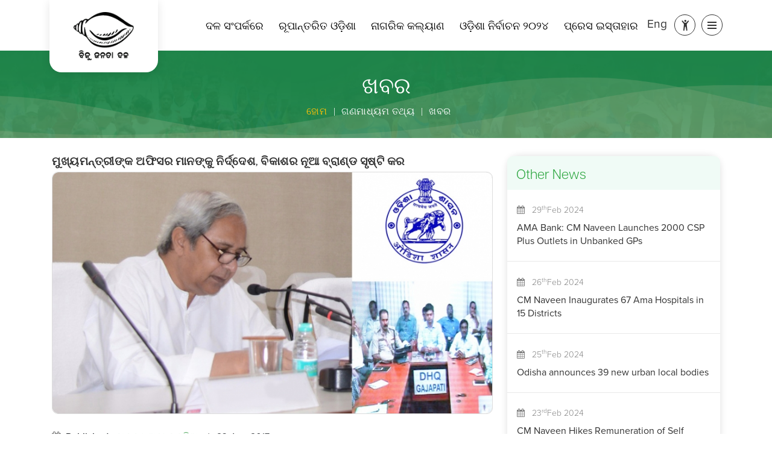

--- FILE ---
content_type: text/html; charset=UTF-8
request_url: https://bjdodisha.org.in/news-details/media-resources/news/888
body_size: 9457
content:
<!DOCTYPE html>
<html lang="en">
<head>
<meta charset="utf-8">
<title>News & Information | Biju Janata Dal Odisha</title>
<base href="">
<meta http-equiv="X-UA-Compatible" content="IE=edge">
<meta http-equiv="Cache-Control" content="no-cache"/>
<meta name="description" content="Biju Janata Dal (BJD) the regional party of Odisha is named after the legendary former Chief Minister and architect of modern Odisha">
<meta name="keywords" content="ମୁଖ୍ୟମନ୍ତ୍ରୀଙ୍କ ଅଫିସର ମାନଙ୍କୁ ନିର୍ଦ୍ଦେଶ, ବିକାଶର ନୂଆ ବ୍ରାଣ୍ଡ ସୃଷ୍ଟି କର">
<meta name="author" content="Biju Janata Dal">
<meta name="viewport" content="width=device-width,initial-scale=1,minimum-scale=1">
<meta name="google-site-verification" content="tJJ8rbJwS0b3cqX47-9HYbhuNnpEa58-yN-Qf3QoFxc" />
<meta name="url" content="http://www.bjdodisha.org.in"/>
<meta name="subject" content="Biju Janata Dal"/>
<meta name="copyright" content="Biju Janata Dal / 2024"/>
<meta name="robots" content="ALL" />
<meta name="topic" content="Biju Janata Dal, BJD, Naveen Patnaik, Biju Patnaik"/>
<meta name="summary" content="Biju Janata Dal"/>
<meta name="Classification" content="Biju Janata Dal"/>
<meta name="directory" content="submission"/>
<meta name="category" content="Biju Janata Dal"/>
<meta name="theme-color" content="#51BC62" />

<!-- Open Graph data -->
<meta content="Biju Janata Dal Odisha (BJD) | Political Party In Odisha" property="og:site_name">
<meta property="og:url" content="" />
<meta property="og:type" content="website" />
<meta property="og:title" content="ମୁଖ୍ୟମନ୍ତ୍ରୀଙ୍କ ଅଫିସର ମାନଙ୍କୁ ନିର୍ଦ୍ଦେଶ, ବିକାଶର ନୂଆ ବ୍ରାଣ୍ଡ ସୃଷ୍ଟି କର" />
<meta property="og:description" content="" />
<meta property="og:image" content="" />
<meta name="p:domain_verify" content="01ad75201194271e342ac772b44844fa"/>
<!--    “summary”, “summary_large_image”, “photo”, “gallery”, “product”, “app”, or “player”.-->
<!-- Twitter Card data   summary, photo, or video-->
<meta name="twitter:card" content="">
<meta name="twitter:title" content="ମୁଖ୍ୟମନ୍ତ୍ରୀଙ୍କ ଅଫିସର ମାନଙ୍କୁ ନିର୍ଦ୍ଦେଶ, ବିକାଶର ନୂଆ ବ୍ରାଣ୍ଡ ସୃଷ୍ଟି କର">
<meta name="twitter:description" content="">
<meta name="twitter:image" content="">
<meta property="twitter:url" content="">
<meta value="‎@bjd_odisha" name="twitter:site">
<link href="http://www.bjdodisha.org.in/home" rel="canonical">
<link rel="shortcut icon" href="https://bjdodisha.org.in/images/favicon.ico" type="image/x-icon">
<link rel="stylesheet" href="https://use.typekit.net/llj2lif.css">

<link rel="stylesheet" href="https://bjdodisha.org.in/css/font-awesome.min.css">
<link rel="stylesheet" href="https://bjdodisha.org.in/css/icons.css">
<link rel="stylesheet"  href="https://cdn.jsdelivr.net/npm/bootstrap-icons@1.11.1/font/bootstrap-icons.css"/>


<link rel="stylesheet" type="text/css" href="https://bjdodisha.org.in/css/landing_new.css">
<link rel="stylesheet" type="text/css" href="https://bjdodisha.org.in/css/theme_variable.css">
<link rel="stylesheet" href="https://bjdodisha.org.in/css/bootstrap.min.css">
<link rel="stylesheet" href="https://bjdodisha.org.in/css/contentpage.css">
<link rel="stylesheet" href="https://cdn.jsdelivr.net/npm/sweetalert2@latest/dist/sweetalert2.min.css">


<script src="https://bjdodisha.org.in/js/jquery.min.js" ></script>
<script src="https://bjdodisha.org.in/js/loadAjax.js?v=1.0"></script>
<script src="https://bjdodisha.org.in/js/bootstrap.min.js"></script>
<script src="https://bjdodisha.org.in/js/sweetalert.min.js"></script>



<!-- Global site tag (gtag.js) - Google Analytics -->
<script async src="https://www.googletagmanager.com/gtag/js?id=UA-121199263-1"></script>
<script>
  window.dataLayer = window.dataLayer || [];
  function gtag(){dataLayer.push(arguments);}
  gtag('js', new Date());
  gtag('config', 'UA-121199263-1');
</script>




<script>
$(document).ready(function() {

  // tooltip js
  var tooltipTriggerList = [].slice.call(document.querySelectorAll('[data-bs-toggle="tooltip"]'));
  var tooltipList = tooltipTriggerList.map(function (tooltipTriggerEl) {
  return new bootstrap.Tooltip(tooltipTriggerEl);
});

// tooltip js

});

</script>





<link href="https://bjdodisha.org.in/css/news.css" rel="stylesheet">
</head>

<body>

  
    <header>
        <div class="container">
            <nav class="navbar navbar-default">

                <div class="navbar-header">
                    <a href="https://bjdodisha.org.in/home" title="Biju Janata Dal" class="screen__reader">
                        <div class="logo-sec">
                            <div class="logo">
                                <img src="https://bjdodisha.org.in/images/logo.png" class="light-logo lazyload" alt="BJD Logo"  loading="lazy">
                                <img src="https://bjdodisha.org.in/images/logo_white.png" class="dark-logo lazyload" alt="BJD Logo"  loading="lazy">
                                
                            </div>
                        </div>
                    </a>
                </div>

                <div class="d-flex align-items-center justify-content-end w-100">
                    <div class="top-nav">
                        <ul> <li><a class="screen__reader  " href="https://bjdodisha.org.in/content/about-party" title="ଦଳ ସଂପର୍କରେ" >ଦଳ ସଂପର୍କରେ</a></li> <li><a class="screen__reader  " href="https://bjdodisha.org.in/naveen-odisha" title="ରୂପାନ୍ତରିତ ଓଡ଼ିଶା" >ରୂପାନ୍ତରିତ ଓଡ଼ିଶା</a></li> <li><a class="screen__reader  " href="https://bjdodisha.org.in/citizen-rights" title="ନାଗରିକ କଲ୍ୟାଣ" >ନାଗରିକ କଲ୍ୟାଣ</a></li> <li><a class="screen__reader  " href="https://bjdodisha.org.in/know-your-candidate" title="ଓଡ଼ିଶା ନିର୍ବାଚନ ୨୦୨୪" >ଓଡ଼ିଶା ନିର୍ବାଚନ ୨୦୨୪</a></li> <li><a class="screen__reader  " href="https://bjdodisha.org.in/pressrelease" title="ପ୍ରେସ ଇସ୍ତାହାର" >ପ୍ରେସ ଇସ୍ତାହାର</a></li></ul>                    </div>

                    <div class="language-sec screen__reader">
                                                    <a title="English" class="eng" href="javascript:void(0);" onclick="getLanguage('E')"> <label> Eng
                                </label></a>
                                            </div>
                    <!-- theme mode section -->
                    <div class="dropdown sidebar__setting">
                        <a class="people__icon screen__reader" id="dropdownMenu2" title="Accessibility Icon">
                            <em class="bi bi-person-arms-up"></em>
                            <em class="bi bi-x-lg d-none"></em>
                           
                        </a>
                        <!-- hide body part -->
                        <div class="dropdown-menu" id="dropdownMenuContent">
                            <div class="color_adjustment">
                                <div class="d-flex align-items-center justify-content-center mb-2" >
                                    <h6 class="access_heading screen__reader"> Accessibility Menu</h6>
                                </div>
                                <!-- color adjustment -->
                                <div class="theme_mode">


                                    <a title="Increase Font Size" href="javascript:void(0);"
                                        class="fontresize screen__reader" data-label="A+"><span>A<sup>+</sup>
                                        </span>
                                    </a>

                                    <a title="Reset Font Size" href="javascript:void(0);" class="fontresize screen__reader"
                                         data-label="A"><span>A</span>
                                    </a>

                                    <a title="Decrease Font Size" href="javascript:void(0);"
                                        class="fontresize screen__reader" data-label="A-"><span>A<sup>-</sup>
                                        </span>
                                    </a>

                                    <a href="javascript:void(0);" title="Light Theme"
                                        class="theme_light_bg screen__reader active" onclick="toggleTheme('light')">
                                        <span><em class="bi bi-brightness-high"></em></span>
                                    </a>

                                    <a href="javascript:void(0);" title="Dark Theme" class="theme_dark_bg screen__reader"
                                        onclick="toggleTheme('dark')">
                                        <span><em class="bi bi-moon"></em></span>
                                    </a>

                                    <a href="https://bjdodisha.org.in/screen-reader" title="Screen Reader"
                                        class="screen__reader">
                                        <span> <img src="https://bjdodisha.org.in/images/accessibility.png"
                                                class="access_icon_light" alt="Accessibility Icon"> </span>
                                        <span> <img src="https://bjdodisha.org.in/images/accessibility_white.png"
                                                class="access_icon_dark" alt="Accessibility Icon"> </span>
                                    </a>
                                </div>




                                <!-- color adjustment -->
                            </div>
                            <!-- hide body part -->
                        </div>
                        <!-- theme mode section -->
                        <div id="toggle" class="menubtn screen__reader" title="Menu">
                            <div class="one"></div>
                            <div class="two"></div>
                            <div class="three"></div>
                        </div>
                    </div>
                </div>
                
            </nav>

            <div class="menu-div">
                <h1 class="text-center">&#2860;&#2879;&#2844;&#2881;
                        &#2844;&#2856;&#2852;&#2878; &#2854;&#2867; </h1>
                <div class="menu-sec">
                    <div class="row">
                        <div class="col-md "><h4 class="odia screen__reader">ସଂଗଠନ</h4> <ul ><li><a href="https://bjdodisha.org.in/content/organization/about-party"  title="ଦଳ ସଂପର୍କରେ" class="odia  screen__reader">ଦଳ ସଂପର୍କରେ</a></li><li><a href="https://bjdodisha.org.in/content/organization/our-mission"  title="ଲକ୍ଷ୍ୟ ଆମର" class="odia  screen__reader">ଲକ୍ଷ୍ୟ ଆମର</a></li><li><a href="https://bjdodisha.org.in/know-your-candidate/organization/candidates"  title="ପ୍ରାର୍ଥୀ" class="odia  screen__reader">ପ୍ରାର୍ଥୀ</a></li><li><a href="https://bjdodisha.org.in/officebearer/organization/office-bearers"  title="କାର୍ଯ୍ୟକର୍ତ୍ତା" class="odia  screen__reader">କାର୍ଯ୍ୟକର୍ତ୍ତା</a></li></ul></div><div class="col-md "><h4 class="odia screen__reader">ଆମର ପ୍ରେରଣା</h4> <ul ><li><a href="https://bjdodisha.org.in/content/our-inspiration/biju-patnaik"  title="ବିଜୁ ପଟ୍ଟନାୟକ" class="odia  screen__reader">ବିଜୁ ପଟ୍ଟନାୟକ</a></li><li><a href="https://bjdodisha.org.in/content/our-inspiration/naveen-patnaik"  title="ନବୀନ ପଟ୍ଟନାୟକ" class="odia  screen__reader">ନବୀନ ପଟ୍ଟନାୟକ</a></li></ul></div><div class="col-md "><h4 class="odia screen__reader">ଯୋଡ଼ି ହୁଅନ୍ତୁ</h4> <ul ><li><a href="https://bjdodisha.org.in/digitaldrive/get-involved/digitaldrive"  title="ଡିଜିଟାଲ୍ ଡ୍ରାଇଭ୍" class="odia  screen__reader">ଡିଜିଟାଲ୍ ଡ୍ରାଇଭ୍</a></li><li><a href="https://bjdodisha.org.in/membership-registration/get-involved/volunteer"  title="ସ୍ୱେଚ୍ଛାସେବୀ" class="odia  screen__reader">ସ୍ୱେଚ୍ଛାସେବୀ</a></li><li><a href="https://bjdodisha.org.in/donation/get-involved/donation"  title="ଅନୁଦାନ" class="odia  screen__reader">ଅନୁଦାନ</a></li></ul></div><div class="col-md "><h4 class="odia screen__reader">ଗଣମାଧ୍ୟମ ତଥ୍ୟ</h4> <ul ><li><a href="https://bjdodisha.org.in/pressrelease/media-resources/press-releases"  title="ପ୍ରେସ ଇସ୍ତାହାର" class="odia  screen__reader">ପ୍ରେସ ଇସ୍ତାହାର</a></li><li><a href="https://bjdodisha.org.in/news/media-resources/news"  title="ଖବର" class="odia active screen__reader">ଖବର</a></li><li><a href="https://bjdodisha.org.in/gallery/media-resources/gallery"  title="ଗ୍ୟାଲେରୀ" class="odia  screen__reader">ଗ୍ୟାଲେରୀ</a></li><li><a href="https://bjdodisha.org.in/party-events/media-resources/events"  title="କାର୍ଯ୍ୟକ୍ରମ" class="odia  screen__reader">କାର୍ଯ୍ୟକ୍ରମ</a></li></ul></div>                    </div>
                    <div class="subscriber-details">
                        <div>
                            <h4>424.59K Subscribers</h4>
                        </div>
                        <div class="subscriberlinks">
                            <a data-bs-toggle="tooltip" data-bs-placement="top" title="Facebook" target="_blank"
                                href="https://www.facebook.com/Bijujantadalodisha/" class="facebook screen__reader"><em
                                    class="icon-facebook-green"></em></a>
                            <a data-bs-toggle="tooltip" data-bs-placement="top" title="Twitter" target="_blank"
                                href="https://twitter.com/bjd_odisha" class="twitter screen__reader" rel="noopener"><em
                                    class="bi bi-twitter-x"></em></a>
                            <a data-bs-toggle="tooltip" data-bs-placement="top" title="Instagram" target="_blank"
                                href="https://www.instagram.com/bijujanatadal_odisha/" class="instagram screen__reader" rel="noopener"><em
                                    class="icon-insta-green"></em></a>
                            <a data-bs-toggle="tooltip" data-bs-placement="top" title="Youtube" target="_blank"
                                href="https://www.youtube.com/channel/UCF_e8SU75IF3hiqFeHhmqZQ"
                                class="youtube screen__reader" rel="noopener"><em class="icon-youtube"></em></a>
                        </div>
                    </div>
                </div>
            </div>

        </div>

    </header>


    <script>

     document.addEventListener('DOMContentLoaded', function () {
            const increaseFontLink = document.querySelector('[data-label="A+"]');
            const resetFontLink = document.querySelector('[data-label="A"]');
            const decreaseFontLink = document.querySelector('[data-label="A-"]');
            const body = document.querySelector('body');

            
            increaseFontLink.addEventListener('click', function () {
                let currentSize = parseFloat(window.getComputedStyle(body, null).getPropertyValue('font-size'));
                currentSize = Math.min(currentSize + 1, 22); 
                body.style.fontSize = currentSize + 'px';
            });

            // Reset font size function 
            resetFontLink.addEventListener('click', function () {
                body.style.fontSize = '19px'; 
            });

            // Decrease font size function
            decreaseFontLink.addEventListener('click', function () {
                let currentSize = parseFloat(window.getComputedStyle(body, null).getPropertyValue('font-size'));
                currentSize = Math.max(currentSize - 1, 16); 
                body.style.fontSize = currentSize + 'px';
            });
        });
</script>

 
 
 <!-- <script>   

let defaultFontSize = 19; 
function changeFontSize(change) {

            var defaultFontSize = parseInt(window.getComputedStyle(document.body).fontSize);
            var isActive = document.querySelector('.fontresize').classList.contains('active');
            if (isActive) {
                document.body.style.fontSize = (defaultFontSize + change) + "px";
            }
        }

document.addEventListener('DOMContentLoaded', function() {
    changeFontSize(0);
});

function changeFontSize(amount) {
    let currentSize = parseInt(window.getComputedStyle(document.body).fontSize);
    let newSize = currentSize + amount;

    if (newSize >= defaultFontSize - 2 && newSize <= defaultFontSize + 2) {
        document.body.style.fontSize = newSize + "px";

        document.querySelectorAll('.top-nav, .top-nav li a').forEach(function(element) {
            element.style.fontSize = newSize + "px";
        });
    }
}

function resetFontSize() {
    // Reset font size to the default
    document.body.style.fontSize = defaultFontSize + "px";

    document.querySelectorAll('.top-nav, .top-nav li a').forEach(function(element) {
        element.style.fontSize = defaultFontSize + "px";
    });
}



</script> -->


    <script>
        $(window).scroll(function () {
            var sc = $(window).scrollTop()
            if (sc > 70) {
                $("header").addClass("header_fix")
            } else {
                $("header").removeClass("header_fix")
            }
        });

    </script>

<script>
    $(document).ready(function () {
        $(".theme_mode a").click(function () {
            $(".theme_mode a").removeClass("active");
            $(this).addClass("active");
        });
    });

    function toggleTheme(theme) {
        var body = document.body;
        if (theme === 'light') {
            body.classList.remove('theme-dark');
            body.classList.add('theme-light');
        } else if (theme === 'dark') {
            body.classList.remove('theme-light');
            body.classList.add('theme-dark');
        }
        // Save the selected theme to localStorage
        localStorage.setItem('theme', theme);
        setActiveThemeLink(theme);
    }

    function setActiveThemeLink(theme) {
        var activeLink = document.querySelector('.theme_mode a.active');
        if (activeLink) {
            activeLink.classList.remove('active');
        }
        var themeLink = document.querySelector('.theme_mode a[onclick="toggleTheme(\'' + theme + '\')"]');
        if (themeLink) {
            themeLink.classList.add('active');
        }
    }

    document.addEventListener('DOMContentLoaded', function () {
        var savedTheme = localStorage.getItem('theme');
        if (savedTheme === 'dark') {
            toggleTheme('dark');
        } else {
            toggleTheme('light');
        }
    });
</script>






<!-- accessibility tools js -->
<script>
    document.getElementById("dropdownMenu2").addEventListener("click", function () {
        var dropdownMenuContent = document.getElementById("dropdownMenuContent");
        dropdownMenuContent.classList.toggle("show");

        // Toggle classes bi-person-arms-up and bi-x-lg
        document.querySelector("#dropdownMenu2 .bi-person-arms-up").classList.toggle("d-none");
        document.querySelector("#dropdownMenu2 .bi-x-lg").classList.toggle("d-none");
    });

    // Close dropdown when clicking outside
    document.addEventListener("click", function (event) {
        var dropdownMenuContent = document.getElementById("dropdownMenuContent");
        if (!event.target.closest('.sidebar__setting')) {
            dropdownMenuContent.classList.remove("show");

            // Reset classes bi-person-arms-up and bi-x-lg
            document.querySelector("#dropdownMenu2 .bi-person-arms-up").classList.remove("d-none");
            document.querySelector("#dropdownMenu2 .bi-x-lg").classList.add("d-none");
        }
    });
</script>





    <!-- accesibility tools js -->
    

  <div class="content-sec">
    
<div class="page-navigator">
    <div class="breadcrumb-data-sec">
	  <h2>ଖବର</h2>		<ul class="breadcrumb">
			<li><a href="https://bjdodisha.org.in/" class="odia">&#2873;&#2891;&#2862;</a></li>
			 <li class='odia'>ଗଣମାଧ୍ୟମ ତଥ୍ୟ</li> <li class='odia'>ଖବର </li>		</ul>

    </div>
</div>



    <div class="content-inner">
      <div class="row">

        <div class="col-xl-8 col-lg-8 col-md-8 col-sm-12 col-12">
          <div class="news-container">

            <div class="news-details ">

              <h4 class="screen__reader odia">ମୁଖ୍ୟମନ୍ତ୍ରୀଙ୍କ ଅଫିସର ମାନଙ୍କୁ ନିର୍ଦ୍ଦେଶ, ବିକାଶର ନୂଆ ବ୍ରାଣ୍ଡ ସୃଷ୍ଟି କର</h4>

                                <div class="image-sec screen__reader"> <img src="https://bjdodisha.org.in//Application/uploadDocuments/news/News20170823_133930.jpg"
                      alt="Create a new brand of development: CM tells officers" /> </div>
                                
              <div class="details-sec ">

                <div class="published-details">

                  
                    <p class="screen__reader"> <span class=""><em class="fa fa-calendar"></em> &nbsp;Published : </span>

                      <a href="http://www.timesofindia.indiatimes.com/city/bhubaneswar/create-a-new-brand-of-development-naveen-patnaik-tells-officers/articleshow/60176866.cms" target="_blank"
                        class="">ଟାଇମ୍ସ ଅଫ ଇଣ୍ଡିଆ</a>
                    </p>
                                    


                                          <!--<a href="javascript:void(0);">-->/ &nbsp; 
                        <p class="screen__reader">
                        23-Aug-2017<!--</a>--> &nbsp;
                      
                  

                </div>


                <p class="screen__reader"> <p style="text-align: justify;"><span style="font-size:20px">ବିକାଶ ଉପରେ ଗୁରୁତ୍ବାରୋପ କରି ମୁଖ୍ୟମନ୍ତ୍ରୀ ଶ୍ରୀ ନବୀନ ପଟ୍ଟନାୟକ, ଓଡିଶା ବିକାଶରେ ନୂଆ ବ୍ରାଣ୍ଡ ସୃଷ୍ଟି କରିବା ପାଇଁ ଅଫିସର ମାନଙ୍କୁ ନିର୍ଦ୍ଦେଶ ଦେଇଛନ୍ତି । ସେହିପରି ଲୋକଙ୍କ ହିତ ପାଇଁ ନିର୍ଭୀକ ନିଷ୍ପତି ଗ୍ରହଣ କରିବାକୁ ମୁଖ୍ୟମନ୍ତ୍ରୀ ଅଫିସର ମାନଙ୍କୁ ପରାମର୍ଶ ଦେଇଛନ୍ତି।</span></p>
</p>

              </div>




            </div>
            <div class="sharediv screen__reader">

              <a href="javascript:void(0);" class="networking-link sharLnk">Share <em class="icon-share"></em> </a>

              <div class="share-box" style="display:none">
                <div class="sharing screen__reader" data-heading="Create a new brand of development: CM tells officers"
                  data-url="https://bjdodisha.org.in/sharenews/888"></div>
              </div>
            </div>

          </div>


        </div>

        <div class="col-xl-4 col-lg-4 col-md-4 col-sm-12 col-12">
          <div class="siderightmenu">
            <h4 class="screen__reader">Other News</h4>
                          <ul class="newslist">
                                  <li class="screen__reader ">

                    <a title="AMA Bank: CM Naveen Launches 2000 CSP Plus Outlets in Unbanked GPs"
                      href="https://bjdodisha.org.in/news-details/media-resources/news/2616">
                      <div class="link-date screen__reader">

                        <em class="fa fa-calendar"></em> &nbsp;
                        29<sup>th</sup>Feb                        2024
                      </div>


                      <span class="screen__reader "> AMA Bank: CM Naveen Launches 2000 CSP Plus Outlets in Unbanked GPs</span>

                    </a>
                  </li>
                                  <li class="screen__reader ">

                    <a title="CM Naveen Inaugurates 67 Ama Hospitals in 15 Districts"
                      href="https://bjdodisha.org.in/news-details/media-resources/news/2602">
                      <div class="link-date screen__reader">

                        <em class="fa fa-calendar"></em> &nbsp;
                        26<sup>th</sup>Feb                        2024
                      </div>


                      <span class="screen__reader "> CM Naveen Inaugurates 67 Ama Hospitals in 15 Districts</span>

                    </a>
                  </li>
                                  <li class="screen__reader ">

                    <a title="Odisha announces 39 new urban local bodies"
                      href="https://bjdodisha.org.in/news-details/media-resources/news/2601">
                      <div class="link-date screen__reader">

                        <em class="fa fa-calendar"></em> &nbsp;
                        25<sup>th</sup>Feb                        2024
                      </div>


                      <span class="screen__reader "> Odisha announces 39 new urban local bodies</span>

                    </a>
                  </li>
                                  <li class="screen__reader ">

                    <a title="CM Naveen Hikes Remuneration of Self Employed Mechanics to Rs 6500"
                      href="https://bjdodisha.org.in/news-details/media-resources/news/2603">
                      <div class="link-date screen__reader">

                        <em class="fa fa-calendar"></em> &nbsp;
                        23<sup>rd</sup>Feb                        2024
                      </div>


                      <span class="screen__reader "> CM Naveen Hikes Remuneration of Self Employed Mechanics to Rs 6500</span>

                    </a>
                  </li>
                                  <li class="screen__reader ">

                    <a title="Odisha Govt Extends KALIA Yojana for 3 More Years, Allocates Rs.6029.70 Cr Budget"
                      href="https://bjdodisha.org.in/news-details/media-resources/news/2604">
                      <div class="link-date screen__reader">

                        <em class="fa fa-calendar"></em> &nbsp;
                        22<sup>nd</sup>Feb                        2024
                      </div>


                      <span class="screen__reader "> Odisha Govt Extends KALIA Yojana for 3 More Years, Allocates Rs.6029.70 Cr Budget</span>

                    </a>
                  </li>
                                  <li class="screen__reader ">

                    <a title="LAccMI Bus Service Covers All Districts of Odisha"
                      href="https://bjdodisha.org.in/news-details/media-resources/news/2605">
                      <div class="link-date screen__reader">

                        <em class="fa fa-calendar"></em> &nbsp;
                        21<sup>st</sup>Feb                        2024
                      </div>


                      <span class="screen__reader "> LAccMI Bus Service Covers All Districts of Odisha</span>

                    </a>
                  </li>
                                  <li class="screen__reader ">

                    <a title="CM Naveen Inaugurates Gangadhar Meher Lift Irrigation Project and Bargarh Cancer Hospital"
                      href="https://bjdodisha.org.in/news-details/media-resources/news/2606">
                      <div class="link-date screen__reader">

                        <em class="fa fa-calendar"></em> &nbsp;
                        20<sup>th</sup>Feb                        2024
                      </div>


                      <span class="screen__reader "> CM Naveen Inaugurates Gangadhar Meher Lift Irrigation Project and Bargarh Cancer Hospital</span>

                    </a>
                  </li>
                                  <li class="screen__reader ">

                    <a title="CM Dedicates 73 ‘Ama Hospitals’ in 15 Dists"
                      href="https://bjdodisha.org.in/news-details/media-resources/news/2607">
                      <div class="link-date screen__reader">

                        <em class="fa fa-calendar"></em> &nbsp;
                        17<sup>th</sup>Feb                        2024
                      </div>


                      <span class="screen__reader "> CM Dedicates 73 ‘Ama Hospitals’ in 15 Dists</span>

                    </a>
                  </li>
                                  <li class="screen__reader ">

                    <a title="LAccMI Bus Service Launched in Six More Districts"
                      href="https://bjdodisha.org.in/news-details/media-resources/news/2608">
                      <div class="link-date screen__reader">

                        <em class="fa fa-calendar"></em> &nbsp;
                        16<sup>th</sup>Feb                        2024
                      </div>


                      <span class="screen__reader "> LAccMI Bus Service Launched in Six More Districts</span>

                    </a>
                  </li>
                                  <li class="screen__reader ">

                    <a title="CM Hikes Assistance Amount for Artists from Rs 1200 to Rs 2000"
                      href="https://bjdodisha.org.in/news-details/media-resources/news/2609">
                      <div class="link-date screen__reader">

                        <em class="fa fa-calendar"></em> &nbsp;
                        14<sup>th</sup>Feb                        2024
                      </div>


                      <span class="screen__reader "> CM Hikes Assistance Amount for Artists from Rs 1200 to Rs 2000</span>

                    </a>
                  </li>
                                  <li class="screen__reader ">

                    <a title="Odisha Cabinet Approves New Scheme SWAYAM to Create Self-Employed Youth"
                      href="https://bjdodisha.org.in/news-details/media-resources/news/2610">
                      <div class="link-date screen__reader">

                        <em class="fa fa-calendar"></em> &nbsp;
                        12<sup>th</sup>Feb                        2024
                      </div>


                      <span class="screen__reader "> Odisha Cabinet Approves New Scheme SWAYAM to Create Self-Employed Youth</span>

                    </a>
                  </li>
                                  <li class="screen__reader ">

                    <a title="Naveen Inaugurates New Facility of Cognizant in Bhubaneswar"
                      href="https://bjdodisha.org.in/news-details/media-resources/news/2611">
                      <div class="link-date screen__reader">

                        <em class="fa fa-calendar"></em> &nbsp;
                        11<sup>th</sup>Feb                        2024
                      </div>


                      <span class="screen__reader "> Naveen Inaugurates New Facility of Cognizant in Bhubaneswar</span>

                    </a>
                  </li>
                                  <li class="screen__reader ">

                    <a title="Odisha: Madhu Babu pension money hiked by Rs 500"
                      href="https://bjdodisha.org.in/news-details/media-resources/news/2612">
                      <div class="link-date screen__reader">

                        <em class="fa fa-calendar"></em> &nbsp;
                        11<sup>th</sup>Feb                        2024
                      </div>


                      <span class="screen__reader "> Odisha: Madhu Babu pension money hiked by Rs 500</span>

                    </a>
                  </li>
                                  <li class="screen__reader ">

                    <a title="ବିଜେଡ଼ିରେ ମିଶିଲେ ଏକାମ୍ର ନିର୍ବାଚନମଣ୍ଡଳୀର ଶତାଧିକ ବିଜେପି କର୍ମୀ"
                      href="https://bjdodisha.org.in/news-details/media-resources/news/2613">
                      <div class="link-date screen__reader">

                        <em class="fa fa-calendar"></em> &nbsp;
                        6<sup>th</sup>Feb                        2024
                      </div>


                      <span class="screen__reader "> ବିଜେଡ଼ିରେ ମିଶିଲେ ଏକାମ୍ର ନିର୍ବାଚନମଣ୍ଡଳୀର ଶତାଧିକ ବିଜେପି କର୍ମୀ</span>

                    </a>
                  </li>
                                  <li class="screen__reader ">

                    <a title="Odisha Govt Inks MoU for Establishment of Biju Patnaik Special Centre for Odia Studies At JNU"
                      href="https://bjdodisha.org.in/news-details/media-resources/news/2614">
                      <div class="link-date screen__reader">

                        <em class="fa fa-calendar"></em> &nbsp;
                        4<sup>th</sup>Feb                        2024
                      </div>


                      <span class="screen__reader "> Odisha Govt Inks MoU for Establishment of Biju Patnaik Special Centre for Odia Studies At JNU</span>

                    </a>
                  </li>
                                  <li class="screen__reader ">

                    <a title="CM Naveen Dedicates Dialysis Centers at 16 Sub-District Hospitals"
                      href="https://bjdodisha.org.in/news-details/media-resources/news/2615">
                      <div class="link-date screen__reader">

                        <em class="fa fa-calendar"></em> &nbsp;
                        1<sup>st</sup>Feb                        2024
                      </div>


                      <span class="screen__reader "> CM Naveen Dedicates Dialysis Centers at 16 Sub-District Hospitals</span>

                    </a>
                  </li>
                                  <li class="screen__reader ">

                    <a title="Naveen Patnaik Appoints BJD observers for Cooperative Union OBC and FDCC Elections"
                      href="https://bjdodisha.org.in/news-details/media-resources/news/2600">
                      <div class="link-date screen__reader">

                        <em class="fa fa-calendar"></em> &nbsp;
                        1<sup>st</sup>Jul                        2023
                      </div>


                      <span class="screen__reader "> Naveen Patnaik Appoints BJD observers for Cooperative Union OBC and FDCC Elections</span>

                    </a>
                  </li>
                                  <li class="screen__reader ">

                    <a title="ତିନି ଜଣ ଭିନ୍ନକ୍ଷମଙ୍କୁ କୃତ୍ରିମ ଅଙ୍ଗ ଯୋଗାଇଲା ଓଡ଼ିଶା-ମୋ ପରିବାର"
                      href="https://bjdodisha.org.in/news-details/media-resources/news/2599">
                      <div class="link-date screen__reader">

                        <em class="fa fa-calendar"></em> &nbsp;
                        30<sup>th</sup>Jun                        2023
                      </div>


                      <span class="screen__reader "> ତିନି ଜଣ ଭିନ୍ନକ୍ଷମଙ୍କୁ କୃତ୍ରିମ ଅଙ୍ଗ ଯୋଗାଇଲା ଓଡ଼ିଶା-ମୋ ପରିବାର</span>

                    </a>
                  </li>
                                  <li class="screen__reader ">

                    <a title="Chief Minister Approves 70 Degree Colleges and Higher Secondary Schools in Jagatsinghpur Dist to Be Taken under 5T Transformation at Cost of Rs 32.50 Cr: Pandian"
                      href="https://bjdodisha.org.in/news-details/media-resources/news/2598">
                      <div class="link-date screen__reader">

                        <em class="fa fa-calendar"></em> &nbsp;
                        29<sup>th</sup>Jun                        2023
                      </div>


                      <span class="screen__reader "> Chief Minister Approves 70 Degree Colleges and Higher Secondary Schools in Jagatsinghpur Dist to Be Taken under 5T Transformation at Cost of Rs 32.50 Cr: Pandian</span>

                    </a>
                  </li>
                                  <li class="screen__reader ">

                    <a title="Union Minister should take cue from Odisha’s anti-graft crusade: BJD"
                      href="https://bjdodisha.org.in/news-details/media-resources/news/2596">
                      <div class="link-date screen__reader">

                        <em class="fa fa-calendar"></em> &nbsp;
                        25<sup>th</sup>Jun                        2023
                      </div>


                      <span class="screen__reader "> Union Minister should take cue from Odisha’s anti-graft crusade: BJD</span>

                    </a>
                  </li>
                
              </ul>
                      </div>

        </div>

      </div>
    </div>
    
  </div>


  <!-- Modal for Thank you message-->
  <div class="modal fade bs-example-modal-md" id="myModal2" tabindex="-1" role="dialog" aria-labelledby="myModalLabel">
    <div class="modal-dialog modal-md" role="document">
      <div class="modal-content">
        <div class="modal-header">
          <button type="button" class="close" data-dismiss="modal" aria-label="Close"><span
              aria-hidden="true">&times;</span></button>
          <h4 class="modal-title" id="messageHeader"></h4>
        </div>
        <div class="modal-body" style="height:120px;" align="center">
          <h3 class="text-success" id="SuccessMessage"></h3>
        </div>
        <div class="modal-footer" id="footerContent"> </div>
      </div>
    </div>
  </div>

  <script type="text/javascript" src="https://bjdodisha.org.in/js/jssocials.min.js"></script>
  <link href="https://bjdodisha.org.in/css/jssocials.css" rel="stylesheet">
  <link href="https://bjdodisha.org.in/css/jssocials-theme-minima.css" rel="stylesheet">
  <script type="text/javascript" src="//s7.addthis.com/js/300/addthis_widget.js#pubid=ra-55d559b2e681a74d"
    async="async"></script>

  <script type="text/javascript">
    $(document).ready(function () {

      $('#commentsec').hide();
      $('.commentBox').on('click', function () {
        $('#commentsec').slideToggle();
      });


      $('#myModal2').on('hidden.bs.modal', function () {
        window.location.href = window.location.href;
      })

      $('.sharLnk').click(function () {
        $('.share-box').slideToggle();
      });

      $(".sharing").each(function () {
        $(this).jsSocials({
          url: $(this).data('url'),
          text: $(this).data('heading'),
          shares: [
            "facebook", "twitter", "whatsapp"
          ],
          showLabel: false,
          showCount: "inside",
          shareIn: "popup"
        });
      });
    });
  </script>    <footer>


        <div class="footer-container">
            <div class="row">


                <div class="col-xl-6 col-lg-6 col-md-6 col-sm-6">
                    <h4 class=" screen__reader">ଅନ୍ୟ ଲିଙ୍କଗୁଡ଼ିକ</h4>
                    <div class="otherlinks footer-leftLink">
                        <ul>
                             <li><a role="link" class="screen__reader " href="https://bjdodisha.org.in/citizen-rights"  title="Citizen Welfare" >ନାଗରିକ କଲ୍ୟାଣ</a></li> <li><a role="link" class="screen__reader " href="https://bjdodisha.org.in/content/mo-parivar"  title="Odisha Mo Parivar" >ଓଡ଼ିଶା ମୋ ପରିବାର</a></li> <li><a role="link" class="screen__reader " href="https://bjdodisha.org.in/content/jeevan-bindu"  title="Jeevan Bindu" >ଜୀବନ ବିନ୍ଦୁ</a></li> <li><a role="link" class="screen__reader " href="https://bjdodisha.org.in/content/candidate-records"  title="Candidate Records" >ପ୍ରାର୍ଥୀଙ୍କ ବିବରଣୀ</a></li> <li><a role="link" class="screen__reader " href="https://bjdodisha.org.in/content/privacy-policy"  title="Privacy Policy" >ଗୋପନୀୟତା ନୀତି</a></li> <li><a role="link" class="screen__reader " href="https://bjdodisha.org.in/sitemap"  title="Sitemap" >ସାଇଟ୍ ମ୍ୟାପ୍</a></li> <li><a role="link" class="screen__reader " href="https://bjdodisha.org.in/content/manifesto"  title="Manifesto" >ଘୋଷଣାପତ୍ର</a></li>                        </ul>
                    </div>
                </div>
                <div class="col-xl-3 col-lg-3 col-md-6 col-sm-6">
                    <h4 class=" screen__reader">ଗୁରୁତ୍ୱପୂର୍ଣ୍ଣ ଲିଙ୍କଗୁଡ଼ିକ</h4>
                    <div class="otherlinks">
                        <ul>
                            <li><a href="https://finance.odisha.gov.in/publication/finance-budget" target="_blank" rel="noopener"
                                    title="State Budget"
                                    class=" screen__reader">ରାଜ୍ୟ ବଜେଟ</a>
                            </li>
                            <li><a href="https://ceoodisha.nic.in/" target="_blank"  rel="noopener" title="Voter Identity Card"
                                    class=" screen__reader">ଭୋଟର ପରିଚୟ ପତ୍ର</a>
                            </li>
                            <!-- <li><a href="http://naveenpatnaik.in/" target="_blank" title="Naveen Patnaik" class=""></a></li> -->
                            <li><a href="https://spdp.odisha.gov.in/" target="_blank" rel="noopener" title="ଏସ.ପି.ଡି.ପି"
                                    class=" screen__reader">ଏସ.ପି.ଡି.ପି</a></li>
                            <li><a href="https://magiccard.odisha.gov.in/" target="_blank" rel="noopener" title="ମ୍ୟାଜିକ୍ କାର୍ଡ"
                                    class=" screen__reader">ମ୍ୟାଜିକ୍ କାର୍ଡ</a></li>

                        </ul>
                    </div>
                </div>
                <div class="col-xl-3 col-lg-3 col-md-12 col-sm-12 footer-contact-dtls">
                    <h4 class=" screen__reader">                             ଯୋଗାଯୋଗ ଠିକଣା  </h4>
                    <div class="contactus">
                                                    <p class="contact-address screen__reader">
                                <strong class="fw-bold d-block"> ଶଙ୍ଖ ଭବନ </strong>
                                ବିଜେଡି ମୁଖ୍ୟାଳୟ 6R / 3, ୟୁନିଟ୍ -6, ଫରେଷ୍ଟ ପାର୍କ, ଭୁବନେଶ୍ୱର, PIN-751009, ଓଡ଼ିଶା, ଭାରତ |
                            </p>
                                                <p class="contact-mail screen__reader"><a href="mailto:bijujanatadal@gmail.com"
                                title="E-mail">bijujanatadal@gmail.com</a></p>
                        <p class="contact-phone screen__reader"> <a href="tel:06742393464" title="Contact"> 0674-2393464
                            </a>, <a href="tel:06742395979" title="Contact"> 2395979 </a> </p>
                    </div>

                </div>
            </div>
        </div>

        <div class="border__top">
            <div class="footer-container bottom-footer ">
                <!-- <h5>   ଏବେ ହିଁ ଫଲୋ କରନ୍ତୁ    </h5> -->

                <div class="row align-items-center">


                    <div class="col-xl-4 col-lg-4 col-md-4 col-sm-12 col-12 screen__reader">
                        <div id="currentYear">  © ବିଜୁ ଜନତା ଦଳ ଓଡ଼ିଶା ୨୦୨୪
                             </div>
                    </div>


                    <div class="col-xl-8 col-lg-8 col-md-8 col-sm-12 col-12">
                        <div class="sociallinks m-0">
                            <a target="_blank" rel="noopener" data-bs-toggle="tooltip" data-bs-placement="top" title="Facebook"
                                href="https://www.facebook.com/Bijujantadalodisha/" class="facebook screen__reader"><em
                                    class=" icon-facebook-green"></em></a>
                            <a target="_blank" rel="noopener" data-bs-toggle="tooltip" data-bs-placement="top" title="Twitter"
                                href="https://twitter.com/bjd_odisha" class="twitter screen__reader"><em
                                    class="bi bi-twitter-x"></em></a>
                            <a target="_blank"  rel="noopener" data-bs-toggle="tooltip" data-bs-placement="top" title="Instagram"
                                href="https://www.instagram.com/bijujanatadal_odisha/" class="instagram screen__reader"><em
                                    class="bi bi-instagram"></em></a>
                            <a target="_blank" rel="noopener"  data-bs-toggle="tooltip" data-bs-placement="top" title="Youtube"
                                href="https://www.youtube.com/channel/UCF_e8SU75IF3hiqFeHhmqZQ"
                                class="youtube screen__reader"><em class="bi bi-youtube"></em></a>
                        </div>

                    </div>

                </div>

            </div>
        </div>
    </footer>




<a href="#" data-bs-toggle="tooltip" data-bs-placement="top" title="Go Top" class="show-scrollTop" aria-label="Go Top">
    <i class="bi bi-arrow-up-short" aria-hidden="true"></i>
</a>


<script>
    $(document).ready(function () {
        $('.menubtn').on('click', function () {
            $(this).toggleClass('on');
            $('.menu-div').toggleClass('active');
            $('body').toggleClass('on');
            $('.breadcrumb').toggleClass('on');
            $('.language-sec').toggleClass('on');



        });


        //  ====   Window scroll Function   ====  //
        $(window).scroll(function () {
            var height = $(window).scrollTop();
            if (height > 300) {
                $('.show-scrollTop').fadeIn();
                $('header').addClass('active');
                $('.language-sec').addClass('on');
                $('.language-sec a').addClass('on');
            } else {
                $('.show-scrollTop').fadeOut();
                $('header').removeClass('active');
                $('.language-sec a').removeClass('on');
                $('.language-sec').removeClass('on');
            }
            var bannerheight = $('.banner-sec').height();
            //alert(bannerheight);
            if (height > bannerheight) {

                $('footer').addClass('zindex2');
            }
            else {

                $('footer').removeClass('zindex2');
            }


        });
        $(window).trigger("scroll");


        $('.scrollup').click(function () {
            $("html, body").animate({
                scrollTop: 0
            }, 1000);
            return false;
        });
    });


    // $(window).load(function(){        
    //          $('#myModal').modal('show');
    //       }); 


</script>




<script>
    // ---------------------------------------
    //  screen reader js here 
    // ---------------------------------------


    var screenReaderElements = document.querySelectorAll('.screen__reader');
    window.addEventListener('load', function () {
        screenReaderElements.forEach(function (element, index) {
            element.tabIndex = index + 1;
        });
    });
</script>


<script>

    const videos = document.querySelectorAll('video');
    videos.forEach(video => {
        const existingCaptionsTrack = video.querySelector('track[kind="captions"]');
        if (!existingCaptionsTrack) {

            const newTrack = document.createElement('track');
            newTrack.kind = 'captions';
            newTrack.label = 'English captions';
            newTrack.src = 'captions_en.vtt';
            newTrack.srclang = 'en';
            video.appendChild(newTrack);
        }
    });
</script>


</body>

</html>

--- FILE ---
content_type: application/javascript
request_url: https://bjdodisha.org.in/js/jssocials.min.js
body_size: 2904
content:
!function(e,t,s){function r(e,s){var r=t(e);r.data(a,this),this._$element=r,this.shares=[],this._init(s),this._render()}var a="JSSocials",n=function(e,s){return t.isFunction(e)?e.apply(s,t.makeArray(arguments).slice(2)):e},i=/(\.(jpeg|png|gif|bmp|svg)$|^data:image\/(jpeg|png|gif|bmp|svg\+xml);base64)/i,o=/(&?[a-zA-Z0-9]+=)?\{([a-zA-Z0-9]+)\}/g,l={G:1e9,M:1e6,K:1e3},h={};r.prototype={url:"",text:"",shareIn:"blank",showLabel:function(e){return!1===this.showCount?e>this.smallScreenWidth:e>=this.largeScreenWidth},showCount:function(e){return!(e<=this.smallScreenWidth)||"inside"},smallScreenWidth:640,largeScreenWidth:1024,resizeTimeout:200,elementClass:"jssocials",sharesClass:"jssocials-shares",shareClass:"jssocials-share",shareButtonClass:"jssocials-share-button",shareLinkClass:"jssocials-share-link",shareLogoClass:"jssocials-share-logo",shareLabelClass:"jssocials-share-label",shareLinkCountClass:"jssocials-share-link-count",shareCountBoxClass:"jssocials-share-count-box",shareCountClass:"jssocials-share-count",shareZeroCountClass:"jssocials-share-no-count",_init:function(e){this._initDefaults(),t.extend(this,e),this._initShares(),this._attachWindowResizeCallback()},_initDefaults:function(){this.url=e.location.href,this.text=t.trim(t("meta[name=description]").attr("content")||t("title").text())},_initShares:function(){this.shares=t.map(this.shares,t.proxy(function(e){"string"==typeof e&&(e={share:e});var s=e.share&&h[e.share];if(!s&&!e.renderer)throw Error("Share '"+e.share+"' is not found");return t.extend({url:this.url,text:this.text},s,e)},this))},_attachWindowResizeCallback:function(){t(e).on("resize",t.proxy(this._windowResizeHandler,this))},_detachWindowResizeCallback:function(){t(e).off("resize",this._windowResizeHandler)},_windowResizeHandler:function(){(t.isFunction(this.showLabel)||t.isFunction(this.showCount))&&(e.clearTimeout(this._resizeTimer),this._resizeTimer=setTimeout(t.proxy(this.refresh,this),this.resizeTimeout))},_render:function(){this._clear(),this._defineOptionsByScreen(),this._$element.addClass(this.elementClass),this._$shares=t("<div>").addClass(this.sharesClass).appendTo(this._$element),this._renderShares()},_defineOptionsByScreen:function(){this._screenWidth=t(e).width(),this._showLabel=n(this.showLabel,this,this._screenWidth),this._showCount=n(this.showCount,this,this._screenWidth)},_renderShares:function(){t.each(this.shares,t.proxy(function(e,t){this._renderShare(t)},this))},_renderShare:function(e){(t.isFunction(e.renderer)?t(e.renderer()):this._createShare(e)).addClass(this.shareClass).addClass(e.share?"jssocials-share-"+e.share:"").addClass(e.css).appendTo(this._$shares)},_createShare:function(e){var s=t("<div>"),r=this._createShareLink(e).appendTo(s);if(this._showCount){var a="inside"===this._showCount,n=a?r:t("<div>").addClass(this.shareCountBoxClass).appendTo(s);n.addClass(a?this.shareLinkCountClass:this.shareCountBoxClass),this._renderShareCount(e,n)}return s},_createShareLink:function(e){var s=this._getShareStrategy(e).call(e,{shareUrl:this._getShareUrl(e)});return s.addClass(this.shareLinkClass).append(this._createShareLogo(e)),this._showLabel&&s.append(this._createShareLabel(e)),t.each(this.on||{},function(r,a){t.isFunction(a)&&s.on(r,t.proxy(a,e))}),s},_getShareStrategy:function(e){var t=u[e.shareIn||this.shareIn];if(!t)throw Error("Share strategy '"+this.shareIn+"' not found");return t},_getShareUrl:function(e){var t=n(e.shareUrl,e);return this._formatShareUrl(t,e)},_createShareLogo:function(e){var s=e.logo,r=i.test(s)?t("<img>").attr("src",e.logo):t("<i>").addClass(s);return r.addClass(this.shareLogoClass),r},_createShareLabel:function(e){return t("<span>").addClass(this.shareLabelClass).text(e.label)},_renderShareCount:function(e,s){var r=t("<span>").addClass(this.shareCountClass);s.addClass(this.shareZeroCountClass).append(r),this._loadCount(e).done(t.proxy(function(e){e&&(s.removeClass(this.shareZeroCountClass),r.text(e))},this))},_loadCount:function(e){var s=t.Deferred(),r=this._getCountUrl(e);if(!r)return s.resolve(0).promise();var a=t.proxy(function(t){s.resolve(this._getCountValue(t,e))},this);return t.getJSON(r).done(a).fail(function(){t.get(r).done(a).fail(function(){s.resolve(0)})}),s.promise()},_getCountUrl:function(e){var t=n(e.countUrl,e);return this._formatShareUrl(t,e)},_getCountValue:function(e,s){var r=(t.isFunction(s.getCount)?s.getCount(e):e)||0;return"string"==typeof r?r:this._formatNumber(r)},_formatNumber:function(e){return t.each(l,function(t,s){return e>=s?(e=parseFloat((e/s).toFixed(2))+t,!1):void 0}),e},_formatShareUrl:function(t,s){return t.replace(o,function(t,r,a){var n=s[a]||"";return n?(r||"")+e.encodeURIComponent(n):""})},_clear:function(){e.clearTimeout(this._resizeTimer),this._$element.empty()},_passOptionToShares:function(e,s){var r=this.shares;t.each(["url","text"],function(a,n){n===e&&t.each(r,function(t,r){r[e]=s})})},_normalizeShare:function(e){return t.isNumeric(e)?this.shares[e]:"string"==typeof e?t.grep(this.shares,function(t){return t.share===e})[0]:e},refresh:function(){this._render()},destroy:function(){this._clear(),this._detachWindowResizeCallback(),this._$element.removeClass(this.elementClass).removeData(a)},option:function(e,t){return 1===arguments.length?this[e]:(this[e]=t,this._passOptionToShares(e,t),void this.refresh())},shareOption:function(e,t,s){return e=this._normalizeShare(e),2===arguments.length?e[t]:(e[t]=s,void this.refresh())}},t.fn.jsSocials=function(e){var s=t.makeArray(arguments).slice(1),n=this;return this.each(function(){var i,o=t(this),l=o.data(a);if(l)if("string"==typeof e){if(void 0!==(i=l[e].apply(l,s))&&i!==l)return n=i,!1}else l._detachWindowResizeCallback(),l._init(e),l._render();else new r(o,e)}),n};var u={popup:function(s){return t("<a>").attr("href","#").on("click",function(){return e.open(s.shareUrl,null,"width=600, height=400, location=0, menubar=0, resizeable=0, scrollbars=0, status=0, titlebar=0, toolbar=0"),!1})},blank:function(e){return t("<a>").attr({target:"_blank",href:e.shareUrl})},self:function(e){return t("<a>").attr({target:"_self",href:e.shareUrl})}};e.jsSocials={Socials:r,shares:h,shareStrategies:u,setDefaults:function(e){var s;t.isPlainObject(e)?s=r.prototype:(s=h[e],e=arguments[1]||{}),t.extend(s,e)}}}(window,jQuery),function(e,t,s){t.extend(s.shares,{email:{label:"E-mail",logo:"icon-envelop",shareUrl:"mailto:{to}?subject={text}&body={url}",countUrl:"",shareIn:"self"},twitter:{label:"Tweet",logo:"icon-twitter-green",shareUrl:"https://twitter.com/share?url={url}&text={text}&via={via}&hashtags={hashtags}",countUrl:""},facebook:{label:"Like",logo:"icon-facebook-green",shareUrl:"https://facebook.com/sharer/sharer.php?u={url}",countUrl:"https://graph.facebook.com/?id={url}",getCount:function(e){return e.share&&e.share.share_count||0}},vkontakte:{label:"Like",logo:"icon-vk",shareUrl:"https://vk.com/share.php?url={url}&title={title}&description={text}",countUrl:"https://vk.com/share.php?act=count&index=1&url={url}",getCount:function(e){return parseInt(e.slice(15,-2).split(", ")[1])}},googleplus:{label:"+1",logo:"icon-google-green",shareUrl:"https://plus.google.com/share?url={url}",countUrl:""},linkedin:{label:"Share",logo:"icon-linkedin-green",shareUrl:"https://www.linkedin.com/shareArticle?mini=true&url={url}",countUrl:"https://www.linkedin.com/countserv/count/share?format=jsonp&url={url}&callback=?",getCount:function(e){return e.count}},pinterest:{label:"Pin it",logo:"icon-pinterest",shareUrl:"https://pinterest.com/pin/create/bookmarklet/?media={media}&url={url}&description={text}",countUrl:"https://api.pinterest.com/v1/urls/count.json?&url={url}&callback=?",getCount:function(e){return e.count}},stumbleupon:{label:"Share",logo:"fa fa-stumbleupon",shareUrl:"http://www.stumbleupon.com/submit?url={url}&title={title}",countUrl:"https://cors-anywhere.herokuapp.com/https://www.stumbleupon.com/services/1.01/badge.getinfo?url={url}",getCount:function(e){return e.result.views}},telegram:{label:"Telegram",logo:"icon-telegram",shareUrl:"tg://msg?text={url} {text}",countUrl:"",shareIn:"self"},whatsapp:{label:"WhatsApp",logo:"icon-whatsapp",shareUrl:"whatsapp://send?text={url} {text}",countUrl:"",shareIn:"self"},line:{label:"LINE",logo:"fa fa-comment",shareUrl:"http://line.me/R/msg/text/?{text} {url}",countUrl:""},viber:{label:"Viber",logo:"fa fa-volume-control-phone",shareUrl:"viber://forward?text={url} {text}",countUrl:"",shareIn:"self"},pocket:{label:"Pocket",logo:"fa fa-get-pocket",shareUrl:"https://getpocket.com/save?url={url}&title={title}",countUrl:""},messenger:{label:"Share",logo:"fa fa-commenting",shareUrl:"fb-messenger://share?link={url}",countUrl:"",shareIn:"self"}})}(window,jQuery,window.jsSocials);